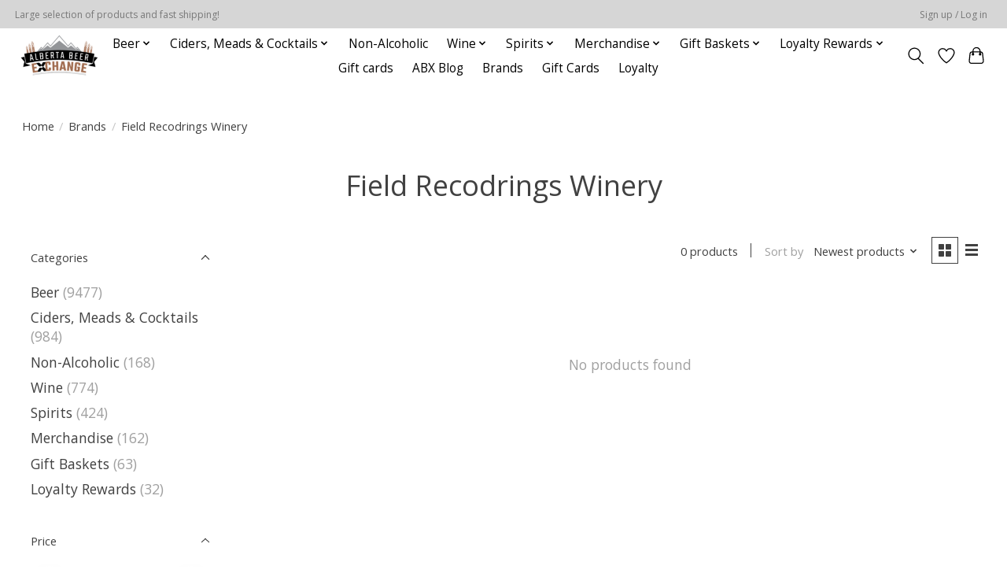

--- FILE ---
content_type: text/javascript;charset=utf-8
request_url: https://www.albertabeerexchange.ca/services/stats/pageview.js
body_size: -413
content:
// SEOshop 31-01-2026 01:33:12